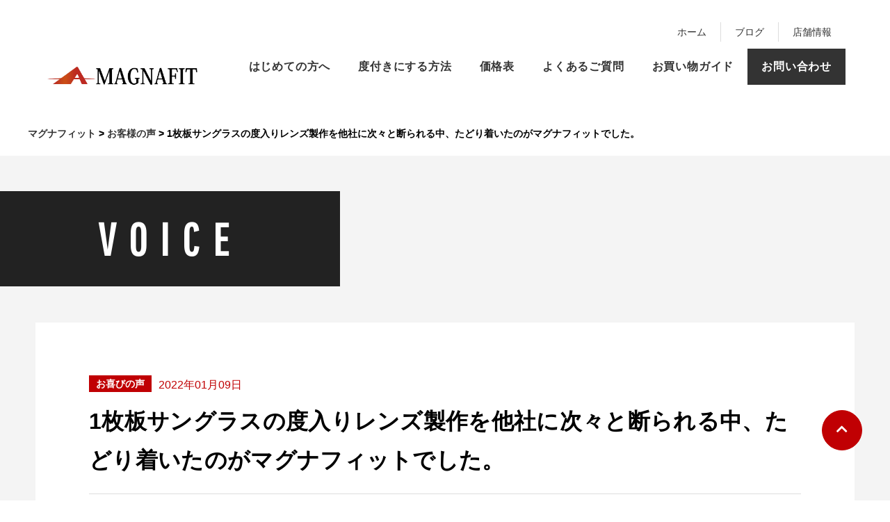

--- FILE ---
content_type: text/html; charset=UTF-8
request_url: https://magna-fit.com/voice/1%E6%9E%9A%E6%9D%BF%E3%82%B5%E3%83%B3%E3%82%B0%E3%83%A9%E3%82%B9%E3%81%AE%E5%BA%A6%E5%85%A5%E3%82%8A%E3%83%AC%E3%83%B3%E3%82%BA%E8%A3%BD%E4%BD%9C%E3%82%92%E4%BB%96%E7%A4%BE%E3%81%AB%E6%AC%A1%E3%80%85/
body_size: 8825
content:

<!DOCTYPE html>
<html dir="ltr" lang="ja" prefix="og: https://ogp.me/ns#" class="no-js"><head>
	<meta name="robots" content="all">
	<meta name="Author" content="株式会社ANOGLASS">
	<link rel="canonical" href="https://magna-fit.com" />

	<meta charset="UTF-8">
	<meta name="viewport" content="width=device-width">
	<link rel="profile" href="http://gmpg.org/xfn/11">
	<link rel="pingback" href="https://magna-fit.com/xmlrpc.php">
	<!--[if lt IE 9]>
	<script src="https://magna-fit.com/wp-content/themes/magnafit/js/html5.js"></script>
	<![endif]-->

<!--favicon-->
<link rel="shortcut icon" href="/favicon.ico">
<link rel="apple-touch-icon" href="https://magna-fit.com/wp-content/uploads/2023/07/favicon180.png">
<link rel="icon" type="image/png" href="/android-chrome-256x256.png">
<link rel="shortcut icon" type="image/vnd.microsoft.icon" href="/favicon.ico">
<link rel="icon" type="image/vnd.microsoft.icon" href="/favicon.ico">
<link rel="apple-touch-icon" sizes="57x57" href="https://magna-fit.com/wp-content/themes/magnafit/images/favicons/apple-touch-icon-57x57.png">
<link rel="apple-touch-icon" sizes="60x60" href="https://magna-fit.com/wp-content/themes/magnafit/images/favicons/apple-touch-icon-60x60.png">
<link rel="apple-touch-icon" sizes="72x72" href="https://magna-fit.com/wp-content/themes/magnafit/images/favicons/apple-touch-icon-72x72.png">
<link rel="apple-touch-icon" sizes="76x76" href="https://magna-fit.com/wp-content/themes/magnafit/images/favicons/apple-touch-icon-76x76.png">
<link rel="apple-touch-icon" sizes="114x114" href="https://magna-fit.com/wp-content/themes/magnafit/images/favicons/apple-touch-icon-114x114.png">
<link rel="apple-touch-icon" sizes="120x120" href="https://magna-fit.com/wp-content/themes/magnafit/images/favicons/apple-touch-icon-120x120.png">
<link rel="apple-touch-icon" sizes="144x144" href="https://magna-fit.com/wp-content/themes/magnafit/images/favicons/apple-touch-icon-144x144.png">
<link rel="apple-touch-icon" sizes="152x152" href="https://magna-fit.com/wp-content/themes/magnafit/images/favicons/apple-touch-icon-152x152.png">
<link rel="apple-touch-icon" sizes="180x180" href="https://magna-fit.com/wp-content/themes/magnafit/images/favicons/apple-touch-icon-180x180.png">
<link rel="icon" type="image/png" sizes="36x36" href="https://magna-fit.com/wp-content/themes/magnafit/images/favicons/android-chrome-36x36.png">
<link rel="icon" type="image/png" sizes="48x48" href="https://magna-fit.com/wp-content/themes/magnafit/images/favicons/android-chrome-48x48.png">
<link rel="icon" type="image/png" sizes="72x72" href="https://magna-fit.com/wp-content/themes/magnafit/images/favicons/android-chrome-72x72.png">
<link rel="icon" type="image/png" sizes="96x96" href="https://magna-fit.com/wp-content/themes/magnafit/images/favicons/android-chrome-96x96.png">
<link rel="icon" type="image/png" sizes="128x128" href="https://magna-fit.com/wp-content/themes/magnafit/images/favicons/android-chrome-128x128.png">
<link rel="icon" type="image/png" sizes="144x144" href="https://magna-fit.com/wp-content/themes/magnafit/images/favicons/android-chrome-144x144.png">
<link rel="icon" type="image/png" sizes="152x152" href="https://magna-fit.com/wp-content/themes/magnafit/images/favicons/android-chrome-152x152.png">
<link rel="icon" type="image/png" sizes="192x192" href="https://magna-fit.com/wp-content/themes/magnafit/images/favicons/android-chrome-192x192.png">
<link rel="icon" type="image/png" sizes="256x256" href="https://magna-fit.com/wp-content/themes/magnafit/images/favicons/android-chrome-256x256.png">
<link rel="icon" type="image/png" sizes="384x384" href="https://magna-fit.com/wp-content/themes/magnafit/images/favicons/android-chrome-384x384.png">
<link rel="icon" type="image/png" sizes="512x512" href="https://magna-fit.com/wp-content/themes/magnafit/images/favicons/android-chrome-512x512.png">
<link rel="icon" type="image/png" sizes="36x36" href="https://magna-fit.com/wp-content/themes/magnafit/images/favicons/icon-36x36.png">
<link rel="icon" type="image/png" sizes="48x48" href="https://magna-fit.com/wp-content/themes/magnafit/images/favicons/icon-48x48.png">
<link rel="icon" type="image/png" sizes="72x72" href="https://magna-fit.com/wp-content/themes/magnafit/images/favicons/icon-72x72.png">
<link rel="icon" type="image/png" sizes="96x96" href="https://magna-fit.com/wp-content/themes/magnafit/images/favicons/icon-96x96.png">
<link rel="icon" type="image/png" sizes="128x128" href="https://magna-fit.com/wp-content/themes/magnafit/images/favicons/icon-128x128.png">
<link rel="icon" type="image/png" sizes="144x144" href="https://magna-fit.com/wp-content/themes/magnafit/images/favicons/icon-144x144.png">
<link rel="icon" type="image/png" sizes="152x152" href="https://magna-fit.com/wp-content/themes/magnafit/images/favicons/icon-152x152.png">
<link rel="icon" type="image/png" sizes="160x160" href="https://magna-fit.com/wp-content/themes/magnafit/images/favicons/icon-160x160.png">
<link rel="icon" type="image/png" sizes="192x192" href="https://magna-fit.com/wp-content/themes/magnafit/images/favicons/icon-192x192.png">
<link rel="icon" type="image/png" sizes="196x196" href="https://magna-fit.com/wp-content/themes/magnafit/images/favicons/icon-196x196.png">
<link rel="icon" type="image/png" sizes="256x256" href="https://magna-fit.com/wp-content/themes/magnafit/images/favicons/icon-256x256.png">
<link rel="icon" type="image/png" sizes="384x384" href="https://magna-fit.com/wp-content/themes/magnafit/images/favicons/icon-384x384.png">
<link rel="icon" type="image/png" sizes="512x512" href="https://magna-fit.com/wp-content/themes/magnafit/images/favicons/icon-512x512.png">
<link rel="icon" type="image/png" sizes="16x16" href="https://magna-fit.com/wp-content/themes/magnafit/images/favicons/icon-16x16.png">
<link rel="icon" type="image/png" sizes="24x24" href="https://magna-fit.com/wp-content/themes/magnafit/images/favicons/icon-24x24.png">
<link rel="icon" type="image/png" sizes="32x32" href="https://magna-fit.com/wp-content/themes/magnafit/images/favicons/icon-32x32.png">
<link rel="manifest" href="https://magna-fit.com/wp-content/themes/magnafit/images/favicons/manifest.json">
<!--<link rel="apple-touch-icon-precomposed apple-touch-icon" href="/apple-touch-icon.png" />-->	
	
	<!--ディスクリプション-->
		
			<meta name="description" content="大変満足のいく出来上がりに感動致しました。　予想以上の仕上がりでダントツお気に入りの1本となりました。視界の歪みや違和感も全く無くおっしゃっていた通りDITAの良さを削ぐことの無い素晴らしい出来上がりです。サングラスを丁寧に扱ってくださったようで、傷もなく最高のクオリティです。何より素晴らしいのは、1枚板サングラスの度入りレンズ製作を他社に次々と断られる中、たどり着いたのがマグナフィットでした。事務的な対応ではなく親身になって対応してくださったのが1番印象深いです。費用も丁寧な対応と提案と仕上がりを見れば納得の価格です。正に世界に唯一無二の一生物です。終始丁寧な対応をしてくださり、ありがとうございました。最近では希な気持ちの良い買い物でした。接客が素晴らしいのが物の価値を上げる一つの理由であると考えています。当方視力が悪い割にサングラスが好きなので、またお世話になりたいと思っております。この度は誠にありがとうございました。">
		
	<!--gfont-->
	<link href="https://fonts.googleapis.com/css?family=Pathway+Gothic+One" rel="stylesheet">

	<!--css-->
	<link rel="stylesheet" href="https://use.fontawesome.com/releases/v5.3.1/css/all.css" integrity="sha384-mzrmE5qonljUremFsqc01SB46JvROS7bZs3IO2EmfFsd15uHvIt+Y8vEf7N7fWAU" crossorigin="anonymous">
	<link type="text/css" rel="stylesheet" href="https://cdnjs.cloudflare.com/ajax/libs/animate.css/3.7.0/animate.min.css">
	<link rel="stylesheet" href="https://cdnjs.cloudflare.com/ajax/libs/Swiper/3.4.1/css/swiper.min.css">
	<link rel="stylesheet" href="https://cdnjs.cloudflare.com/ajax/libs/slick-carousel/1.9.0/slick-theme.min.css" type="text/css">
    <link rel="stylesheet" href="https://cdnjs.cloudflare.com/ajax/libs/slick-carousel/1.9.0/slick.min.css" type="text/css">
	<link type="text/css" rel="stylesheet" href="https://magna-fit.com/wp-content/themes/magnafit/css/reset.css">
	<link type="text/css" rel="stylesheet" href="https://magna-fit.com/wp-content/themes/magnafit/css/common.css">
	<link type="text/css" rel="stylesheet" href="https://magna-fit.com/wp-content/themes/magnafit/css/layout.css">
	<link type="text/css" rel="stylesheet" href="https://magna-fit.com/wp-content/themes/magnafit/css/font.css">
	<link type="text/css" rel="stylesheet" href="https://magna-fit.com/wp-content/themes/magnafit/css/post.css">
		<link type="text/css" rel="stylesheet" href="https://magna-fit.com/wp-content/themes/magnafit/css/temp.css">

	<!--JS-->
	<script src="https://ajax.googleapis.com/ajax/libs/jquery/1.11.1/jquery.min.js"></script>
<script src="https://cdnjs.cloudflare.com/ajax/libs/wow/1.1.2/wow.min.js"></script>
<script src="https://cdn.jsdelivr.net/simplyscroll/2/jquery.simplyscroll.min.js"></script>
<script src="https://cdnjs.cloudflare.com/ajax/libs/Swiper/3.4.1/js/swiper.min.js"></script>

<script>
	

	
	$(document).ready(function () {
		/*===================================================================================

		   ナビゲーション固定

		===================================================================================*/
		var nav = $('#siteHeader'),
			offset = nav.offset();

		$(window).scroll(function () {
			if ($(window).scrollTop() > 60) {
				nav.addClass('fixed');
			} else {
				nav.removeClass('fixed');
			}
		});

		/*===================================================================================

	   該当ページ

	===================================================================================*/
    $('#gnav ul li a').each(function(){
        var $href = $(this).attr('href');
        if(location.href.match($href)) {
        $(this).addClass('active');
        } else {
        $(this).removeClass('active');
        }
    });

		/*===================================================================================

		   スクロールトップ

		===================================================================================*/
		var pagetop = $('.pagetop');
		$(window).scroll(function () {
			if ($(this).scrollTop() > 100) {
				pagetop.fadeIn();
			} else {
				pagetop.fadeOut();
			}
		});
		pagetop.click(function () {
			$('body, html').animate({scrollTop: 0}, 500);
			return false;
		});

	});


	$(window).on('load', function () {
			});
/*==================================================================================
		 
		 スマホ用メニュー

===================================================================================*/
jQuery(document).ready(function($) {
    $('.menu-trigger').click(function() {
        $(this).toggleClass("is-active");
        $(this).closest('.sp_class_menu').toggleClass('open')
        $('#gnav').slideToggle();
    })
});

$(function(){
  var state = false;
  var scrollpos;
 
  $('.menu-trigger').on('click', function(){
    if(state == false) {
      scrollpos = $(window).scrollTop();
      $('body').addClass('is_fixed').css({'top': -scrollpos});
      $('#gnav').addClass('open');
      state = true;
    } else {
      $('body').removeClass('is_fixed').css({'top': 0});
      window.scrollTo( 0 , scrollpos );
      $('#gnav').removeClass('open');
      state = false;
    }
  });
 
});
	/*===================================================================================

	   wowアニメーションいろいろ

	===================================================================================*/
	wow = new WOW(
		{
			boxClass: 'wow', // default
			animateClass: 'animated', // default
			offset: 0
		}
	);
	wow.init();
</script>
	
<title>1枚板サングラスの度入りレンズ製作を他社に次々と断られる中、たどり着いたのがマグナフィットでした。 - マグナフィット</title>

		<!-- All in One SEO 4.5.4 - aioseo.com -->
		<meta name="description" content="大変満足のいく出来上がりに感動致しました。 予想以上の仕上がりでダントツお気に入りの1本となりました。 視" />
		<meta name="robots" content="max-image-preview:large" />
		<link rel="canonical" href="https://magna-fit.com/voice/1%e6%9e%9a%e6%9d%bf%e3%82%b5%e3%83%b3%e3%82%b0%e3%83%a9%e3%82%b9%e3%81%ae%e5%ba%a6%e5%85%a5%e3%82%8a%e3%83%ac%e3%83%b3%e3%82%ba%e8%a3%bd%e4%bd%9c%e3%82%92%e4%bb%96%e7%a4%be%e3%81%ab%e6%ac%a1%e3%80%85/" />
		<meta name="generator" content="All in One SEO (AIOSEO) 4.5.4" />
		<meta property="og:locale" content="ja_JP" />
		<meta property="og:site_name" content="マグナフィット - 付けるだけでかんたん度付きサングラス。オーダーメイドインナーレンズで視野が広がる。" />
		<meta property="og:type" content="article" />
		<meta property="og:title" content="1枚板サングラスの度入りレンズ製作を他社に次々と断られる中、たどり着いたのがマグナフィットでした。 - マグナフィット" />
		<meta property="og:description" content="大変満足のいく出来上がりに感動致しました。 予想以上の仕上がりでダントツお気に入りの1本となりました。 視" />
		<meta property="og:url" content="https://magna-fit.com/voice/1%e6%9e%9a%e6%9d%bf%e3%82%b5%e3%83%b3%e3%82%b0%e3%83%a9%e3%82%b9%e3%81%ae%e5%ba%a6%e5%85%a5%e3%82%8a%e3%83%ac%e3%83%b3%e3%82%ba%e8%a3%bd%e4%bd%9c%e3%82%92%e4%bb%96%e7%a4%be%e3%81%ab%e6%ac%a1%e3%80%85/" />
		<meta property="article:published_time" content="2022-01-09T09:26:23+00:00" />
		<meta property="article:modified_time" content="2022-01-21T07:57:55+00:00" />
		<meta name="twitter:card" content="summary" />
		<meta name="twitter:title" content="1枚板サングラスの度入りレンズ製作を他社に次々と断られる中、たどり着いたのがマグナフィットでした。 - マグナフィット" />
		<meta name="twitter:description" content="大変満足のいく出来上がりに感動致しました。 予想以上の仕上がりでダントツお気に入りの1本となりました。 視" />
		<script type="application/ld+json" class="aioseo-schema">
			{"@context":"https:\/\/schema.org","@graph":[{"@type":"BreadcrumbList","@id":"https:\/\/magna-fit.com\/voice\/1%e6%9e%9a%e6%9d%bf%e3%82%b5%e3%83%b3%e3%82%b0%e3%83%a9%e3%82%b9%e3%81%ae%e5%ba%a6%e5%85%a5%e3%82%8a%e3%83%ac%e3%83%b3%e3%82%ba%e8%a3%bd%e4%bd%9c%e3%82%92%e4%bb%96%e7%a4%be%e3%81%ab%e6%ac%a1%e3%80%85\/#breadcrumblist","itemListElement":[{"@type":"ListItem","@id":"https:\/\/magna-fit.com\/#listItem","position":1,"name":"\u5bb6","item":"https:\/\/magna-fit.com\/","nextItem":"https:\/\/magna-fit.com\/voice\/1%e6%9e%9a%e6%9d%bf%e3%82%b5%e3%83%b3%e3%82%b0%e3%83%a9%e3%82%b9%e3%81%ae%e5%ba%a6%e5%85%a5%e3%82%8a%e3%83%ac%e3%83%b3%e3%82%ba%e8%a3%bd%e4%bd%9c%e3%82%92%e4%bb%96%e7%a4%be%e3%81%ab%e6%ac%a1%e3%80%85\/#listItem"},{"@type":"ListItem","@id":"https:\/\/magna-fit.com\/voice\/1%e6%9e%9a%e6%9d%bf%e3%82%b5%e3%83%b3%e3%82%b0%e3%83%a9%e3%82%b9%e3%81%ae%e5%ba%a6%e5%85%a5%e3%82%8a%e3%83%ac%e3%83%b3%e3%82%ba%e8%a3%bd%e4%bd%9c%e3%82%92%e4%bb%96%e7%a4%be%e3%81%ab%e6%ac%a1%e3%80%85\/#listItem","position":2,"name":"1\u679a\u677f\u30b5\u30f3\u30b0\u30e9\u30b9\u306e\u5ea6\u5165\u308a\u30ec\u30f3\u30ba\u88fd\u4f5c\u3092\u4ed6\u793e\u306b\u6b21\u3005\u3068\u65ad\u3089\u308c\u308b\u4e2d\u3001\u305f\u3069\u308a\u7740\u3044\u305f\u306e\u304c\u30de\u30b0\u30ca\u30d5\u30a3\u30c3\u30c8\u3067\u3057\u305f\u3002","previousItem":"https:\/\/magna-fit.com\/#listItem"}]},{"@type":"Organization","@id":"https:\/\/magna-fit.com\/#organization","name":"\u30de\u30b0\u30ca\u30d5\u30a3\u30c3\u30c8","url":"https:\/\/magna-fit.com\/"},{"@type":"WebPage","@id":"https:\/\/magna-fit.com\/voice\/1%e6%9e%9a%e6%9d%bf%e3%82%b5%e3%83%b3%e3%82%b0%e3%83%a9%e3%82%b9%e3%81%ae%e5%ba%a6%e5%85%a5%e3%82%8a%e3%83%ac%e3%83%b3%e3%82%ba%e8%a3%bd%e4%bd%9c%e3%82%92%e4%bb%96%e7%a4%be%e3%81%ab%e6%ac%a1%e3%80%85\/#webpage","url":"https:\/\/magna-fit.com\/voice\/1%e6%9e%9a%e6%9d%bf%e3%82%b5%e3%83%b3%e3%82%b0%e3%83%a9%e3%82%b9%e3%81%ae%e5%ba%a6%e5%85%a5%e3%82%8a%e3%83%ac%e3%83%b3%e3%82%ba%e8%a3%bd%e4%bd%9c%e3%82%92%e4%bb%96%e7%a4%be%e3%81%ab%e6%ac%a1%e3%80%85\/","name":"1\u679a\u677f\u30b5\u30f3\u30b0\u30e9\u30b9\u306e\u5ea6\u5165\u308a\u30ec\u30f3\u30ba\u88fd\u4f5c\u3092\u4ed6\u793e\u306b\u6b21\u3005\u3068\u65ad\u3089\u308c\u308b\u4e2d\u3001\u305f\u3069\u308a\u7740\u3044\u305f\u306e\u304c\u30de\u30b0\u30ca\u30d5\u30a3\u30c3\u30c8\u3067\u3057\u305f\u3002 - \u30de\u30b0\u30ca\u30d5\u30a3\u30c3\u30c8","description":"\u5927\u5909\u6e80\u8db3\u306e\u3044\u304f\u51fa\u6765\u4e0a\u304c\u308a\u306b\u611f\u52d5\u81f4\u3057\u307e\u3057\u305f\u3002 \u4e88\u60f3\u4ee5\u4e0a\u306e\u4ed5\u4e0a\u304c\u308a\u3067\u30c0\u30f3\u30c8\u30c4\u304a\u6c17\u306b\u5165\u308a\u306e1\u672c\u3068\u306a\u308a\u307e\u3057\u305f\u3002 \u8996","inLanguage":"ja","isPartOf":{"@id":"https:\/\/magna-fit.com\/#website"},"breadcrumb":{"@id":"https:\/\/magna-fit.com\/voice\/1%e6%9e%9a%e6%9d%bf%e3%82%b5%e3%83%b3%e3%82%b0%e3%83%a9%e3%82%b9%e3%81%ae%e5%ba%a6%e5%85%a5%e3%82%8a%e3%83%ac%e3%83%b3%e3%82%ba%e8%a3%bd%e4%bd%9c%e3%82%92%e4%bb%96%e7%a4%be%e3%81%ab%e6%ac%a1%e3%80%85\/#breadcrumblist"},"image":{"@type":"ImageObject","url":"https:\/\/magna-fit.com\/wp-content\/uploads\/2022\/01\/IMG-8348.jpg","@id":"https:\/\/magna-fit.com\/voice\/1%e6%9e%9a%e6%9d%bf%e3%82%b5%e3%83%b3%e3%82%b0%e3%83%a9%e3%82%b9%e3%81%ae%e5%ba%a6%e5%85%a5%e3%82%8a%e3%83%ac%e3%83%b3%e3%82%ba%e8%a3%bd%e4%bd%9c%e3%82%92%e4%bb%96%e7%a4%be%e3%81%ab%e6%ac%a1%e3%80%85\/#mainImage","width":3024,"height":3018},"primaryImageOfPage":{"@id":"https:\/\/magna-fit.com\/voice\/1%e6%9e%9a%e6%9d%bf%e3%82%b5%e3%83%b3%e3%82%b0%e3%83%a9%e3%82%b9%e3%81%ae%e5%ba%a6%e5%85%a5%e3%82%8a%e3%83%ac%e3%83%b3%e3%82%ba%e8%a3%bd%e4%bd%9c%e3%82%92%e4%bb%96%e7%a4%be%e3%81%ab%e6%ac%a1%e3%80%85\/#mainImage"},"datePublished":"2022-01-09T18:26:23+00:00","dateModified":"2022-01-21T16:57:55+00:00"},{"@type":"WebSite","@id":"https:\/\/magna-fit.com\/#website","url":"https:\/\/magna-fit.com\/","name":"\u30de\u30b0\u30ca\u30d5\u30a3\u30c3\u30c8","description":"\u4ed8\u3051\u308b\u3060\u3051\u3067\u304b\u3093\u305f\u3093\u5ea6\u4ed8\u304d\u30b5\u30f3\u30b0\u30e9\u30b9\u3002\u30aa\u30fc\u30c0\u30fc\u30e1\u30a4\u30c9\u30a4\u30f3\u30ca\u30fc\u30ec\u30f3\u30ba\u3067\u8996\u91ce\u304c\u5e83\u304c\u308b\u3002","inLanguage":"ja","publisher":{"@id":"https:\/\/magna-fit.com\/#organization"}}]}
		</script>
		<!-- All in One SEO -->

<link rel='dns-prefetch' href='//s.w.org' />
		<script type="text/javascript">
			window._wpemojiSettings = {"baseUrl":"https:\/\/s.w.org\/images\/core\/emoji\/11\/72x72\/","ext":".png","svgUrl":"https:\/\/s.w.org\/images\/core\/emoji\/11\/svg\/","svgExt":".svg","source":{"concatemoji":"https:\/\/magna-fit.com\/wp-includes\/js\/wp-emoji-release.min.js?ver=4.9.8"}};
			!function(a,b,c){function d(a,b){var c=String.fromCharCode;l.clearRect(0,0,k.width,k.height),l.fillText(c.apply(this,a),0,0);var d=k.toDataURL();l.clearRect(0,0,k.width,k.height),l.fillText(c.apply(this,b),0,0);var e=k.toDataURL();return d===e}function e(a){var b;if(!l||!l.fillText)return!1;switch(l.textBaseline="top",l.font="600 32px Arial",a){case"flag":return!(b=d([55356,56826,55356,56819],[55356,56826,8203,55356,56819]))&&(b=d([55356,57332,56128,56423,56128,56418,56128,56421,56128,56430,56128,56423,56128,56447],[55356,57332,8203,56128,56423,8203,56128,56418,8203,56128,56421,8203,56128,56430,8203,56128,56423,8203,56128,56447]),!b);case"emoji":return b=d([55358,56760,9792,65039],[55358,56760,8203,9792,65039]),!b}return!1}function f(a){var c=b.createElement("script");c.src=a,c.defer=c.type="text/javascript",b.getElementsByTagName("head")[0].appendChild(c)}var g,h,i,j,k=b.createElement("canvas"),l=k.getContext&&k.getContext("2d");for(j=Array("flag","emoji"),c.supports={everything:!0,everythingExceptFlag:!0},i=0;i<j.length;i++)c.supports[j[i]]=e(j[i]),c.supports.everything=c.supports.everything&&c.supports[j[i]],"flag"!==j[i]&&(c.supports.everythingExceptFlag=c.supports.everythingExceptFlag&&c.supports[j[i]]);c.supports.everythingExceptFlag=c.supports.everythingExceptFlag&&!c.supports.flag,c.DOMReady=!1,c.readyCallback=function(){c.DOMReady=!0},c.supports.everything||(h=function(){c.readyCallback()},b.addEventListener?(b.addEventListener("DOMContentLoaded",h,!1),a.addEventListener("load",h,!1)):(a.attachEvent("onload",h),b.attachEvent("onreadystatechange",function(){"complete"===b.readyState&&c.readyCallback()})),g=c.source||{},g.concatemoji?f(g.concatemoji):g.wpemoji&&g.twemoji&&(f(g.twemoji),f(g.wpemoji)))}(window,document,window._wpemojiSettings);
		</script>
		<style type="text/css">
img.wp-smiley,
img.emoji {
	display: inline !important;
	border: none !important;
	box-shadow: none !important;
	height: 1em !important;
	width: 1em !important;
	margin: 0 .07em !important;
	vertical-align: -0.1em !important;
	background: none !important;
	padding: 0 !important;
}
</style>
	<style type="text/css">
	.wp-pagenavi{float:left !important; }
	</style>
  <link rel='stylesheet' id='jquery-smooth-scroll-css'  href='https://magna-fit.com/wp-content/plugins/jquery-smooth-scroll/css/style.css?ver=4.9.8' type='text/css' media='all' />
<link rel='stylesheet' id='tablepress-responsive-tables-css'  href='https://magna-fit.com/wp-content/plugins/tablepress-responsive-tables/css/responsive.dataTables.min.css?ver=1.5' type='text/css' media='all' />
<link rel='stylesheet' id='wp-pagenavi-style-css'  href='https://magna-fit.com/wp-content/plugins/wp-pagenavi-style/css/css3_black.css?ver=1.0' type='text/css' media='all' />
<!--[if !IE]><!-->
<!--<![endif]-->
<script type='text/javascript' src='https://magna-fit.com/wp-includes/js/jquery/jquery.js?ver=1.12.4'></script>
<script type='text/javascript' src='https://magna-fit.com/wp-includes/js/jquery/jquery-migrate.min.js?ver=1.4.1'></script>
<link rel='https://api.w.org/' href='https://magna-fit.com/wp-json/' />
<link rel="EditURI" type="application/rsd+xml" title="RSD" href="https://magna-fit.com/xmlrpc.php?rsd" />
<link rel="wlwmanifest" type="application/wlwmanifest+xml" href="https://magna-fit.com/wp-includes/wlwmanifest.xml" /> 
<link rel='prev' title='装着の感想ですが バッチリです。益々腕以外の言い訳出来なくなります(笑)' href='https://magna-fit.com/voice/%e8%a3%85%e7%9d%80%e3%81%ae%e6%84%9f%e6%83%b3%e3%81%a7%e3%81%99%e3%81%8c-%e3%83%90%e3%83%83%e3%83%81%e3%83%aa%e3%81%a7%e3%81%99%e3%80%82%e7%9b%8a%e3%80%85%e8%85%95%e4%bb%a5%e5%a4%96%e3%81%ae%e8%a8%80/' />
<link rel='next' title='サングラスをかけて出かけるのが楽しくなります。' href='https://magna-fit.com/voice/%e3%82%b5%e3%83%b3%e3%82%b0%e3%83%a9%e3%82%b9%e3%82%92%e3%81%8b%e3%81%91%e3%81%a6%e5%87%ba%e3%81%8b%e3%81%91%e3%82%8b%e3%81%ae%e3%81%8c%e6%a5%bd%e3%81%97%e3%81%8f%e3%81%aa%e3%82%8a%e3%81%be%e3%81%99/' />
<meta name="generator" content="WordPress 4.9.8" />
<link rel='shortlink' href='https://magna-fit.com/?p=12107' />
<link rel="alternate" type="application/json+oembed" href="https://magna-fit.com/wp-json/oembed/1.0/embed?url=https%3A%2F%2Fmagna-fit.com%2Fvoice%2F1%25e6%259e%259a%25e6%259d%25bf%25e3%2582%25b5%25e3%2583%25b3%25e3%2582%25b0%25e3%2583%25a9%25e3%2582%25b9%25e3%2581%25ae%25e5%25ba%25a6%25e5%2585%25a5%25e3%2582%258a%25e3%2583%25ac%25e3%2583%25b3%25e3%2582%25ba%25e8%25a3%25bd%25e4%25bd%259c%25e3%2582%2592%25e4%25bb%2596%25e7%25a4%25be%25e3%2581%25ab%25e6%25ac%25a1%25e3%2580%2585%2F" />
<link rel="alternate" type="text/xml+oembed" href="https://magna-fit.com/wp-json/oembed/1.0/embed?url=https%3A%2F%2Fmagna-fit.com%2Fvoice%2F1%25e6%259e%259a%25e6%259d%25bf%25e3%2582%25b5%25e3%2583%25b3%25e3%2582%25b0%25e3%2583%25a9%25e3%2582%25b9%25e3%2581%25ae%25e5%25ba%25a6%25e5%2585%25a5%25e3%2582%258a%25e3%2583%25ac%25e3%2583%25b3%25e3%2582%25ba%25e8%25a3%25bd%25e4%25bd%259c%25e3%2582%2592%25e4%25bb%2596%25e7%25a4%25be%25e3%2581%25ab%25e6%25ac%25a1%25e3%2580%2585%2F&#038;format=xml" />
<meta name="generator" content="Site Kit by Google 1.77.0" />	<style type="text/css">
	 .wp-pagenavi
	{
		font-size:12px !important;
	}
	</style>
	<link rel="icon" href="https://magna-fit.com/wp-content/uploads/2023/07/cropped-android-chrome-512x512-2-32x32.png" sizes="32x32" />
<link rel="icon" href="https://magna-fit.com/wp-content/uploads/2023/07/cropped-android-chrome-512x512-2-192x192.png" sizes="192x192" />
<link rel="apple-touch-icon-precomposed" href="https://magna-fit.com/wp-content/uploads/2023/07/cropped-android-chrome-512x512-2-180x180.png" />
<meta name="msapplication-TileImage" content="https://magna-fit.com/wp-content/uploads/2023/07/cropped-android-chrome-512x512-2-270x270.png" />

<!-- Global site tag (gtag.js) - Google Analytics -->
<script async src="https://www.googletagmanager.com/gtag/js?id=UA-76258105-22"></script>
<script>
  window.dataLayer = window.dataLayer || [];
  function gtag(){dataLayer.push(arguments);}
  gtag('js', new Date());

  gtag('config', 'UA-76258105-22');
</script>
</head>

<body class="voice-template-default single single-voice postid-12107 elementor-default">


<header id="siteHeader">
<div class="inner">
	<div class="subnav pcdisplay">
      <ul class="flexbox">
        <li><a href="https://magna-fit.com">ホーム</a></li>
        <li><a href="https://magna-fit.com/blog">ブログ</a></li>
        <li><a href="https://magna-fit.com/shop">店舗情報</a></li>
      </ul>
    </div>
  <div id="logo" class="pcdisplay">
    <h1><a href="https://magna-fit.com"><img src="https://magna-fit.com/wp-content/uploads/2022/05/eb0165b6573b4fb7e157fbceb7092f56.png" alt="magnefit"></a></h1>
  </div>
<!--スマホ用メニュー-->	
<div id="sp_header" class="spdisplay">
<div class="flexbox fw">
<h1><a href="https://magna-fit.com"><img src="https://magna-fit.com/wp-content/uploads/2022/05/eb0165b6573b4fb7e157fbceb7092f56.png" alt="magnefit"></a></h1>

<div id="sp-menu" class="gn-sp-menu">
<div class="menu-trigger basic">
<span></span>
<span></span>
<span></span>
</div>
</div>
</div>
</div>
<!--スマホ用メニュー-->
  <nav id="gnav">
    <ul class="flexbox">
      <li class="spdisplay"><a href="https://magna-fit.com">ホーム</a></li>
      <li><a href="https://magna-fit.com/guide">はじめての方へ</a></li>
      <li><a href="https://magna-fit.com/method">度付きにする方法</a></li>
	  <li><a href="https://magna-fit.com/price">価格表</a></li>
      <li><a href="https://magna-fit.com/faq">よくあるご質問</a></li>
      <li class="spdisplay"><a href="https://magna-fit.com/blog">ブログ</a></li>
      <li class="spdisplay"><a href="https://magna-fit.com/voice">お客様の声</a></li>
      <li><a href="https://magna-fit.com/shoppingguide">お買い物ガイド</a></li>
      <li class="spdisplay"><a href="https://magna-fit.com/shop">店舗情報</a></li>
      <li class="spdisplay"><a href="https://magna-fit.com/privacy">プライバシーポリシー</a></li>
      <li class="spdisplay"><a href="https://magna-fit.com/law">特定商取引法</a></li>
      <li class="spdisplay"><a href="https://magna-fit.com/pickup">ピックアップ</a></li>
	  <li class="contact_btn"><a href="https://magna-fit.com/contact">お問い合わせ</a></li>
    </ul>
  </nav>
</div>
</header>
<!--header-->



<!-- 各ページタイトル -->


<div class="breadcrumbs pankuzu">
    <div class="inner02">
    <!-- Breadcrumb NavXT 7.0.2 -->
<span property="itemListElement" typeof="ListItem"><a property="item" typeof="WebPage" title="Go to マグナフィット." href="https://magna-fit.com" class="home"><span property="name">マグナフィット</span></a><meta property="position" content="1"></span> &gt; <span property="itemListElement" typeof="ListItem"><a property="item" typeof="WebPage" title="Go to お客様の声." href="https://magna-fit.com/voice/" class="archive post-voice-archive"><span property="name">お客様の声</span></a><meta property="position" content="2"></span> &gt; <span class="post post-voice current-item">1枚板サングラスの度入りレンズ製作を他社に次々と断られる中、たどり着いたのがマグナフィットでした。</span>	</div>
</div>
<!-- パン屑リスト -->

<div class="wrap"><div id="primary" class="content-area">
	<h2 class="path">VOICE</h2>
	<main id="main" class="site-main" role="main">
		<div class="inner02">
						
						<div class="entry">
				<div class="flexbox">
					<span class="cat_voice">
						お喜びの声					</span>
					<time>
						2022年01月09日					</time>
				</div>
				<h3>
					1枚板サングラスの度入りレンズ製作を他社に次々と断られる中、たどり着いたのがマグナフィットでした。				</h3>
			</div>

						<div class="thum_img"><img src="https://magna-fit.com/wp-content/uploads/2022/01/IMG-8348.jpg)" alt="1枚板サングラスの度入りレンズ製作を他社に次々と断られる中、たどり着いたのがマグナフィットでした。"></div>
						<div class="entry_contnt">
				<pre class="moz-quote-pre">大変満足のいく出来上がりに感動致しました。
　
予想以上の仕上がりでダントツお気に入りの1本となりました。
視界の歪みや違和感も全く無くおっしゃっていた通りDITAの良さを削ぐことの無い素晴らしい出来上がりです。
サングラスを丁寧に扱ってくださったようで、傷もなく最高のクオリティです。
何より素晴らしいのは、1枚板サングラスの度入りレンズ製作を他社に次々と断られる中、たどり着いたのがマグナフィットでした。
事務的な対応ではなく親身になって対応してくださったのが1番印象深いです。
費用も丁寧な対応と提案と仕上がりを見れば納得の価格です。正に世界に唯一無二の一生物です。
終始丁寧な対応をしてくださり、ありがとうございました。
最近では希な気持ちの良い買い物でした。
接客が素晴らしいのが物の価値を上げる一つの理由であると考えています。
当方視力が悪い割にサングラスが好きなので、またお世話になりたいと思っております。
この度は誠にありがとうございました。


</pre>
			</div>
									<div class="navPage largeInner">
				<div id="prev">
										<p class="path">
					<a href="https://magna-fit.com/voice/%e8%a3%85%e7%9d%80%e3%81%ae%e6%84%9f%e6%83%b3%e3%81%a7%e3%81%99%e3%81%8c-%e3%83%90%e3%83%83%e3%83%81%e3%83%aa%e3%81%a7%e3%81%99%e3%80%82%e7%9b%8a%e3%80%85%e8%85%95%e4%bb%a5%e5%a4%96%e3%81%ae%e8%a8%80/" class="animsition-link" data-animsition-out-class="overlay-slide-out-right">
						PREV
					</a></p>
									</div>
				<div id="goArchive">
					<p class="path">
					<a href="https://magna-fit.com/voice" class="animsition-link" data-animsition-out-class="overlay-slide-out-bottom">
						INDEX
					</a>
						</p>
				</div>
				<div id="next">
										<p class="path">
					<a href="https://magna-fit.com/voice/%e3%82%b5%e3%83%b3%e3%82%b0%e3%83%a9%e3%82%b9%e3%82%92%e3%81%8b%e3%81%91%e3%81%a6%e5%87%ba%e3%81%8b%e3%81%91%e3%82%8b%e3%81%ae%e3%81%8c%e6%a5%bd%e3%81%97%e3%81%8f%e3%81%aa%e3%82%8a%e3%81%be%e3%81%99/" class="animsition-link">
						NEXT
					</a>
					</p>
									</div>

			</div>
		</div>
	</main>
	<!-- .site-main -->
</div> <!-- .content-area -->

</div>
<!--.wrap-->
	<footer>
		<div class="inner02">
		<div class="flexbox">
		<div id="f_logo">
		<img src="https://magna-fit.com/wp-content/uploads/2022/05/ANOGLASSfooter.png" alt="マグナフィット">
			
			<div id="f_address">
			<p>〒522-0002<br>滋賀県彦根市松原町1849-12</p>
			<p>営業時間：10:00-19:00<br>定休日：毎週木曜日<br>
			メールアドレス：info&#64;ma&#103;&#110;a-f&#105;&#116;.c&#111;m</p>
			<ul>
				<li x-ms-format-detection="none"><i class="fas fa-phone-volume"></i>0749-30-9365</li>
				<li x-ms-format-detection="none"><i class="fas fa-fax"></i>0749-30-9365</li>
			</ul>
			</div>
			
		</div>
		
		
			
			<ul>
				<li><a href="https://magna-fit.com">ホーム</a></li>
				<li><a href="https://magna-fit.com/guide">はじめての方へ</a></li>
				<li><a href="https://magna-fit.com/method">サングラスを度付きにする方法</a>
					<ul>
						<li><a href="https://magna-fit.com/method/direct">ダイレクト方式</a></li>
						<li><a href="https://magna-fit.com/method/magnafit">マグナフィット</a></li>
						<li><a href="https://magna-fit.com/method#method04">インナーフレーム</a></li>
					</ul>
				</li>
				<li><a href="https://magna-fit.com/price">価格表</a></li>
			</ul>
			<ul>
				<li><a href="https://magna-fit.com/voice">お客様の声</a></li>
				<li><a href="https://magna-fit.com/faq">よくあるご質問</a></li>
				<li><a href="https://magna-fit.com/blog">ブログ</a></li>
				<li><a href="https://magna-fit.com/shop">店舗情報</a></li>
				<li><a href="https://magna-fit.com/law">特定商取引法</a></li>
				<li><a href="https://magna-fit.com/privacy">プライバシーポリシー</a></li>
			</ul>
			
			<div id="important_btn">
			<ul>
				<li><a href="https://magna-fit.com/shoppingguide">お買い物ガイド</a></li>
				<li><a href="https://magna-fit.com/contact">お問い合わせ</a></li>
				<li id="megane21"><a href="http://sppk7sy9.wixsite.com/jobolineshop" target="_blank">
				<img src="https://magna-fit.com/wp-content/themes/magnafit/images/common/megane21_logo.svg" alt="メガネ21">
				</a></li>
			</ul>
			</div>
		</div>
		</div>
			
			<div class="footer_in">
			<p>Copyright © ANOGLASS,Inc.ALL Right Reserved.</p>
			</div>
	</footer>
	
	<p class="pagetop" style="display: block;"><a href="#"><i class="fa fa-chevron-up" aria-hidden="true"></i></a></p>

			<a id="scroll-to-top" href="#" title="Scroll to Top">Top</a>
			<script type='text/javascript' src='https://magna-fit.com/wp-content/plugins/jquery-smooth-scroll/js/script.min.js?ver=4.9.8'></script>
<script type='text/javascript' src='https://magna-fit.com/wp-includes/js/wp-embed.min.js?ver=4.9.8'></script>

</body>
</html>

--- FILE ---
content_type: text/css
request_url: https://magna-fit.com/wp-content/themes/magnafit/css/reset.css
body_size: 529
content:
@charset "UTF-8";
/* line 3, ../scss/reset.scss */
img {
  vertical-align: bottom;
  max-width: 100%;
  height: auto;
  display: block; }

/* line 9, ../scss/reset.scss */
article, aside, details, figcaption, figure,
footer, header, hgroup, menu, nav, section {
  display: block; }

/* line 18, ../scss/reset.scss */
body {
  font-size: 1.0rem;
  -webkit-appearance: none;
  -moz-appearance: none;
  appearance: none;
  width: 100%;
  height: auto; }

/* line 26, ../scss/reset.scss */
html,
body {
  margin: 0;
  padding: 0; }

/* line 34, ../scss/reset.scss */
ol, ul {
  list-style: none; }

/* line 38, ../scss/reset.scss */
table {
  border-collapse: collapse;
  border-spacing: 0; }

/* line 43, ../scss/reset.scss */
caption, th {
  text-align: left; }

/* line 46, ../scss/reset.scss */
a {
  position: relative;
  text-decoration: none;
  color: #333; }

a, a:hover {
  -webkit-transition: 0.7s;
  -moz-transition: 0.7s;
  -o-transition: 0.7s;
  transition: 0.7s; }

p {
  margin: 0; }

/* line 51, ../scss/reset.scss */
.clearfix {
  position: relative; }

/* line 54, ../scss/reset.scss */
.clearfix:after {
  content: ".";
  display: block;
  clear: both;
  height: 0;
  visibility: hidden; }

/* line 62, ../scss/reset.scss */
.clearfix {
  min-height: 1px; }

/* line 66, ../scss/reset.scss */
* html .clearfix {
  height: 1px;
  /*¥*/
     /*/
height: auto;
overflow: hidden;
/**/ }

/* line 74, ../scss/reset.scss */
.both {
  clear: both; }

/* line 78, ../scss/reset.scss */
.inline_block {
  display: inline-block;
  *display: inline;
  *zoom: 1; }

/* line 90, ../scss/reset.scss */
* {
  -webkit-appearance: none; }

/*# sourceMappingURL=reset.css.map */


--- FILE ---
content_type: text/css
request_url: https://magna-fit.com/wp-content/themes/magnafit/css/common.css
body_size: 1490
content:
@charset "UTF-8";
/*===================================================================================

共通設定

===================================================================================*/
section {
  padding: 80px 0; }
  @media screen and (max-width: 800px) {
    section {
      padding: 40px 0; } }

.flexbox {
  display: -webkit-flex;
  display: -moz-flex;
  display: -ms-flex;
  display: -o-flex;
  display: flex; }

.fw {
  flex-wrap: wrap; }

.inner {
  width: 90vw;
  margin: auto;
  padding: 0 4vw;
  overflow: hidden; }

.inner02 {
  width: calc(100% - 80px);
  max-width: 1280px;
  margin: auto;
  padding: 0 40px;
  overflow: hidden; }

.pcdisplay {
  display: block; }
  @media screen and (max-width: 800px) {
    .pcdisplay {
      display: none; } }

.spdisplay {
  display: none; }
  @media screen and (max-width: 800px) {
    .spdisplay {
      display: block; } }

/*===================================================================================

タイトル周り

===================================================================================*/
.h_title {
  display: block;
  text-align: center;
  font-size: 20px;
  font-size: 50px;
  letter-spacing: 0.1em;
  margin-bottom: 40px; }
  .h_title span {
    display: block;
    text-align: center;
    font-size: 16px;
    margin-top: -10px;
    letter-spacing: 0.02em;
    font-family: -apple-system, BlinkMacSystemFont, "Helvetica Neue", "Segoe UI", "Yu Gothic", YuGothic, sans-serif; }
  @media screen and (max-width: 800px) {
    .h_title {
      font-size: 36px;
      text-align: center;
      line-height: 1.2; }
      .h_title span {
        margin-top: 5px; } }

.page_title {
  height: 22vw;
  background-repeat: no-repeat;
  background-size: cover;
  background-position: 50%;
  background-color: #f4f4f4;
  position: relative; }
  .page_title h2 {
    font-size: 4.2vw;
    letter-spacing: 0.15em;
    line-height: 1.2;
    top: 50%;
    color: #fff;
    font-weight: bold;
    position: absolute;
    left: 50%;
    -webkit-transform: translate(-50%, -50%);
    -moz-transform: translate(-50%, -50%);
    -ms-transform: translate(-50%, -50%);
    -o-transform: translate(-50%, -50%);
    transform: translate(-50%, -50%);
    text-align: center;
    text-transform: uppercase; }
    .page_title h2 span {
      display: block;
      letter-spacing: 0.01em;
      font-size: 16px;
      font-weight: 600;
      text-align: center;
      font-family: -apple-system, BlinkMacSystemFont, "Helvetica Neue", "Segoe UI", "Yu Gothic", YuGothic, sans-serif; }
  @media screen and (max-width: 800px) {
    .page_title h2 {
      text-align: center; } }
  @media screen and (max-width: 414px) {
    .page_title {
      height: 50vw;
      background-position: center left; }
      .page_title h2 {
        font-size: 12vw; } }

.post-type-archive-faq .page_title h2,
.shoppingguide .page_title h2, .full .page_title h2,
.privacy .page_title h2, .law .page_title h2,
.direct .page_title h2, .pickup .page_title h2 {
  color: #000; }

.guide .page_title {
  background-image: url(../images/common/guide_title.jpg); }

.price .page_title {
  background-image: url(../images/common/price_title.jpg); }

.method .page_title {
  background-image: url(../images/common/method_title.jpg); }

.direct .page_title {
  background-image: url(../images/common/direct_title.jpg); }

.magnafit .page_title,
.price_magna .page_title {
  background-image: url(../images/common/magnafit_title.jpg); }

.full .page_title {
  background-image: url(../images/common/full_title.jpg); }

.half .page_title {
  background-image: url(../images/common/half_title.jpg); }

.privacy .page_title {
  background-image: url(../images/common/privacy_title.jpg); }

.shop .page_title {
  background-image: url(../images/common/shop_title.jpg); }

.law .page_title {
  background-image: url(../images/common/law_title.jpg); }

.contact .page_title {
  background-image: url(../images/common/contact_title.jpg); }

.shoppingguide .page_title {
  background-image: url(../images/common/shoppingguide_title.jpg); }

.pickup .page_title {
  background-image: url(../images/common/pickup_title.jpg); }

.error404 .page_title {
  background-image: url(../images/index/top05.jpg); }

.blog .page_title,
.category-staffblog .page_title,
.category-news .page_title,
.category-info .page_title,
.archive .page_title {
  background-image: url(../images/common/blog_title.jpg); }

.post-type-archive-faq .page_title {
  background-image: url(../images/common/faq_title.jpg); }

.post-type-archive-voice .page_title {
  background-image: url(../images/common/voice_title.jpg); }

@media screen and (max-width: 414px) {
  .direct .page_title {
    background-position: 70% 100%; }

  .full .page_title {
    background-position: 70% 100%; }

  .blog .page_title, .category-staffblog .page_title, .category-news .page_title,
  .category-info .page_title, .archive .page_title {
    background-position: center center; }

  .post-type-archive-faq .page_title {
    background-position: 26% 100%; } }
/*===================================================================================

ブログまわり

===================================================================================*/
.txt_con {
  flex: 4; }
  .txt_con time {
    font-size: 14px;
    margin-bottom: 20px;
    color: #C00003;
    display: block; }
  .txt_con span {
    font-size: 14px;
    display: inline-block;
    font-weight: 600;
    margin-left: 10px;
    padding: 0 10px;
    background-color: #333;
    color: #fff;
    align-self: flex-start; }
  .txt_con h4 {
    font-size: 16px; }

/*===================================================================================

ボタン

===================================================================================*/
.b-btn {
  margin-top: 60px;
  margin-bottom: 0; }
  .b-btn .btn-open {
    display: inline-block;
    width: 240px;
    height: 50px;
    text-align: center;
    background-color: #111;
    font-size: 16px;
    line-height: 52px;
    color: #FFF;
    text-decoration: none;
    font-weight: bold;
    border: 2px solid #111;
    position: relative;
    overflow: hidden;
    z-index: 1; }
    .b-btn .btn-open:hover {
      border: 2px solid #C00003;
      background-color: #C00003; }

.r-btn {
  margin-top: 60px;
  margin-bottom: 0; }
  .r-btn .btn-open {
    display: inline-block;
    width: 240px;
    height: 52px;
    text-align: center;
    background-color: #C00003;
    font-size: 16px;
    line-height: 52px;
    color: #FFF;
    text-decoration: none;
    font-weight: bold;
    border: 2px solid #C00003;
    position: relative;
    overflow: hidden;
    z-index: 1; }
    .r-btn .btn-open:hover {
      border: 2px solid #111;
      background-color: #111; }

/*===================================================================================

404

===================================================================================*/
.error404 h1.page-title {
  text-align: center;
  margin-bottom: 30px; }
.error404 p {
  text-align: center; }

/*# sourceMappingURL=common.css.map */


--- FILE ---
content_type: text/css
request_url: https://magna-fit.com/wp-content/themes/magnafit/css/layout.css
body_size: 2791
content:
@charset "UTF-8";
/*===================================================================================

haeder

===================================================================================*/
header {
  width: 100%;
  height: auto;
  padding-top: 2.5vw;
  padding-bottom: 1vw; }
  header #logo {
    clear: both;
    float: left;
    width: 280px; }
    header #logo img {
      display: block;
      width: 100%; }
    header #logo a:hover img {
      opacity: 0.7;
      filter: alpha(opacity=70);
      -webkit-transition: 0.7s;
      -moz-transition: 0.7s;
      -o-transition: 0.7s;
      transition: 0.7s; }
    @media screen and (max-width: 1366px) {
      header #logo {
        width: 220px; } }
    @media screen and (max-width: 1240px) {
      header #logo {
        width: 180px; } }
  header .subnav {
    float: right;
    margin-bottom: 10px; }
    header .subnav ul li {
      border-right: 1px solid #ddd; }
      header .subnav ul li a {
        padding: 10px 20px;
        font-size: 14px; }
        header .subnav ul li a:hover {
          color: #C00003; }
      header .subnav ul li:last-child {
        border-right: 0; }
  header nav {
    float: right; }
    header nav ul li a {
      display: block;
      padding: 12px 30px;
      font-weight: 600;
      letter-spacing: 0.05em;
      position: relative; }
      header nav ul li a:after {
        content: '';
        position: absolute;
        bottom: 0;
        left: 0;
        width: 100%;
        height: 2px;
        -webkit-transform: scaleX(0);
        -ms-transform: scaleX(0);
        transform: scaleX(0);
        -webkit-transition: all .3s ease;
        transition: all .3s ease;
        background: #C00003; }
    header nav ul li:hover a {
      color: #C00003; }
      header nav ul li:hover a:after {
        -webkit-transform: scaleX(1);
        -ms-transform: scaleX(1);
        transform: scaleX(1); }
    @media screen and (max-width: 1420px) {
      header nav ul li a {
        padding: 12px 20px; } }
    @media screen and (max-width: 1240px) {
      header nav ul li a {
        padding: 6px 6px;
        font-size: 15px; } }
    header nav ul a.active {
      color: #C00003;
      position: relative; }
      header nav ul a.active:after {
        content: '';
        position: absolute;
        bottom: 0;
        left: 0;
        width: 100%;
        height: 2px;
        background-color: #C00003;
        -webkit-transform: inherit;
        -ms-transform: inherit;
        transform: inherit; }
    header nav ul .contact_btn a {
      background-color: #333;
      color: #fff; }
      header nav ul .contact_btn a:hover {
        background-color: #C00003;
        color: #fff; }
    header nav ul .contact_btn a.active {
      background-color: #C00003;
      color: #fff; }
  @media screen and (max-width: 800px) {
    header {
      padding: 0; }
      header .inner {
        width: 100%;
        padding: 0; }
        header .inner nav {
          display: none;
          float: none;
          overflow-y: scroll;
          height: calc(100vh - 170px); }
          header .inner nav ul {
            display: block;
            width: 100%; }
            header .inner nav ul li {
              border-bottom: 1px solid #C00003; }
              header .inner nav ul li a {
                padding: 20px 30px; }
                header .inner nav ul li a:after {
                  content: none; }
                header .inner nav ul li a:before {
                  position: absolute;
                  right: 20px;
                  top: 20px;
                  font-family: "Font Awesome 5 Free";
                  content: "\f105";
                  width: 14px;
                  height: 14px;
                  color: #C00003;
                  font-weight: 900; }
                header .inner nav ul li a:hover {
                  background-color: #C00003;
                  color: #fff; }
                  header .inner nav ul li a:hover:before {
                    color: #fff; }
            header .inner nav ul .contact_btn {
              border-bottom: 0; }
              header .inner nav ul .contact_btn a {
                background-color: #C00003; }
                header .inner nav ul .contact_btn a:before {
                  color: #fff; }
      header #sp_header {
        clear: both;
        overflow: hidden;
        padding: 2vw;
        border-bottom: 1px solid #ddd; }
        header #sp_header .flexbox h1 {
          width: calc(100% - 30px);
          align-self: center; }
          header #sp_header .flexbox h1 a {
            display: block;
            width: 40%; }
        header #sp_header .flexbox .gn-sp-menu {
          align-self: center;
          width: 30px;
          height: 25px;
          line-height: 1;
          position: relative;
          z-index: 999; } }
    @media screen and (max-width: 800px) and (max-width: 414px) {
      header #sp_header {
        padding: 4vw 2vw; }
        header #sp_header .flexbox h1 a {
          width: 50%; } }

/*============================== ハンバーガーメニュー ==============================*/
.menu-hbg,
.menu-trigger,
.menu-trigger span {
  display: inline-block;
  transition: all 0.2s;
  box-sizing: border-box; }

.menu-hbg,
.menu-trigger {
  position: relative;
  width: 25px;
  height: 20px; }

.menu-hbg span,
.menu-trigger span {
  position: absolute;
  left: 0;
  width: 100%;
  height: 3px;
  background-color: #000;
  border-radius: 0px; }

.menu-hbg span:nth-of-type(1),
.menu-trigger span:nth-of-type(1) {
  top: 0; }

.menu-hbg span:nth-of-type(2),
.menu-trigger span:nth-of-type(2) {
  top: 50%;
  margin-top: -1.5px; }

.menu-hbg span:nth-of-type(3),
.menu-trigger span:nth-of-type(3) {
  bottom: 0; }

.menu-hbg.basic.is-active span:nth-of-type(1),
.menu-trigger.basic.is-active span:nth-of-type(1) {
  -webkit-transform: translateY(8.5px) rotate(-45deg);
  -ms-transform: translateY(8.5px) rotate(-45deg);
  transform: translateY(8.5px) rotate(-45deg); }

.menu-hbg.basic.is-active span:nth-of-type(2),
.menu-trigger.basic.is-active span:nth-of-type(2) {
  opacity: 0; }

.menu-hbg.basic.is-active span:nth-of-type(3),
.menu-trigger.basic.is-active span:nth-of-type(3) {
  -webkit-transform: translateY(-8.5px) rotate(45deg);
  -ms-transform: translateY(-8.5px) rotate(45deg);
  transform: translateY(-8.5px) rotate(45deg); }

.menu-hbg.rotate.is-active span,
.menu-trigger.rotate.is-active span {
  -webkit-transform: rotate(360deg);
  -ms-transform: rotate(360deg);
  transform: rotate(360deg); }

.menu-hbg.rotate.is-active span:nth-of-type(1),
.menu-trigger.rotate.is-active span:nth-of-type(1) {
  -webkit-transform: translateY(8.5px) rotate(-45deg);
  -ms-transform: translateY(8.5px) rotate(-45deg);
  transform: translateY(8.5px) rotate(-45deg); }

.menu-hbg.rotate.is-active span:nth-of-type(2),
.menu-trigger.rotate.is-active span:nth-of-type(2) {
  -webkit-transform: translateY(0) rotate(45deg);
  -ms-transform: translateY(0) rotate(45deg);
  transform: translateY(0) rotate(45deg); }

.menu-hbg.rotate.is-active span:nth-of-type(3),
.menu-trigger.rotate.is-active span:nth-of-type(3) {
  opacity: 0; }

/*============================== ハンバーガーメニューここまで ==============================*/
/*===================================================================================

ナビゲーション固定

===================================================================================*/
.fixed {
  position: fixed;
  top: 0;
  left: 0;
  width: 100%;
  height: 50px;
  padding-top: 20px;
  background-color: #fff;
  z-index: 999999999;
  -webkit-box-shadow: 10px 10px 40px rgba(0, 0, 0, 0.2);
  -moz-box-shadow: 10px 10px 40px rgba(0, 0, 0, 0.2);
  box-shadow: 10px 10px 40px rgba(0, 0, 0, 0.2); }
  .fixed .subnav {
    display: none; }
  @media screen and (max-width: 800px) {
    .fixed {
      padding-top: 0;
      height: auto; } }

/*===================================================================================

contents

===================================================================================*/
#wrap {
  width: calc(100% - 280px);
  background-color: #fff;
  padding: 0;
  margin-top: 0;
  margin-bottom: 0;
  margin-right: 0;
  margin-left: 280px; }
  @media screen and (max-width: 1366px) {
    #wrap {
      width: calc(100% - 240px);
      margin-left: 240px; } }

.boxes {
  padding: 80px 0; }

.btn_design a {
  font-size: 18px;
  display: inline-block;
  line-height: inherit;
  padding: 10px 20px 10px 40px;
  text-align: center;
  border: 4px solid #aadceb;
  color: #fff;
  background-color: #C00003;
  -webkit-border-radius: 10px;
  -moz-border-radius: 10px;
  border-radius: 10px;
  position: relative; }
  .btn_design a:before {
    position: absolute;
    left: 20px;
    font-family: "Font Awesome 5 Free";
    content: "\f105";
    width: 14px;
    height: 14px;
    color: #fff;
    font-weight: 900; }
  .btn_design a:hover {
    background-color: #fff;
    border: 4px solid #C00003;
    color: #C00003; }
    .btn_design a:hover:before {
      color: #C00003; }

.btn_design02 a {
  font-size: 18px;
  display: inline-block;
  line-height: inherit;
  padding: 10px 20px 10px 40px;
  text-align: center;
  border: 4px solid #C00003;
  color: #C00003;
  font-weight: 500;
  background-color: #fff;
  -webkit-border-radius: 10px;
  -moz-border-radius: 10px;
  border-radius: 10px;
  position: relative; }
  .btn_design02 a:before {
    position: absolute;
    left: 20px;
    font-family: "Font Awesome 5 Free";
    content: "\f105";
    width: 14px;
    height: 14px;
    color: #C00003;
    font-weight: 900; }
  .btn_design02 a:hover {
    background-color: #C00003;
    border: 4px solid #C00003;
    color: #fff; }
    .btn_design02 a:hover:before {
      color: #fff; }

/*===================================================================================

footer

===================================================================================*/
footer {
  background-color: #111; }
  footer .inner02 {
    padding: 60px 0; }
  footer #f_logo {
    flex: 1.5;
    margin-right: 30px; }
    footer #f_logo img {
      display: block;
      width: 100%;
      max-width: 240px; }
  footer #f_address {
    margin-top: 20px; }
    footer #f_address p {
      color: #fff;
      margin-bottom: 0;
      margin-top: 0;
      font-size: 14px; }
    footer #f_address ul {
      padding-top: 20px; }
      footer #f_address ul li {
        font-size: 26px;
        font-weight: 600;
        letter-spacing: 0.01em;
        color: #fff; }
        footer #f_address ul li i {
          font-size: 22px;
          color: #fff;
          margin-right: 10px; }
        footer #f_address ul li a {
          display: inline;
          position: inherit; }
          footer #f_address ul li a:before {
            content: none; }
  footer ul {
    flex: 1;
    margin-right: 30px; }
    footer ul li a {
      color: #fff;
      font-size: 14px;
      padding: 5px 0;
      display: block;
      position: relative; }
      footer ul li a:before {
        content: "";
        width: 15px;
        height: 1px;
        position: absolute;
        background-color: #fff;
        left: -20px;
        top: 50%;
        margin: -1px 0 0 0; }
      footer ul li a:after {
        content: "";
        width: 0px;
        height: 1px;
        position: absolute;
        background-color: #C00003;
        left: -20px;
        top: 50%;
        margin: -1px 0 0 0;
        transition: all 0.2s ease-in-out;
        -moz-transition: all 0.2s ease-in-out;
        -webkit-transition: all 0.2s ease-in-out;
        -ms-transition: all 0.2s ease-in-out;
        -o-transition: all 0.2s ease-in-out; }
      footer ul li a:hover {
        color: #C00003; }
        footer ul li a:hover:after {
          width: 15px; }
    footer ul li ul li {
      padding-left: 20px; }
  footer #important_btn {
    flex: 1; }
    footer #important_btn ul li {
      margin-bottom: 10px; }
      footer #important_btn ul li a {
        display: block;
        padding: 10px 0;
        border: 2px solid #fff;
        text-align: center;
        position: inherit; }
        footer #important_btn ul li a:hover {
          background-color: #C00003;
          border: 2px solid #C00003;
          color: #fff; }
  @media screen and (max-width: 800px) {
    footer .inner02 .flexbox {
      display: block; }
      footer .inner02 .flexbox > ul {
        display: none; }
      footer .inner02 .flexbox #f_logo {
        margin-right: 0; }
        footer .inner02 .flexbox #f_logo img {
          display: block;
          margin: auto; }
        footer .inner02 .flexbox #f_logo #f_address p {
          text-align: center; }
        footer .inner02 .flexbox #f_logo #f_address ul {
          margin-bottom: 30px;
          margin-right: 0; }
          footer .inner02 .flexbox #f_logo #f_address ul li {
            text-align: center; }
      footer .inner02 .flexbox #important_btn ul {
        margin-right: 0; }
        footer .inner02 .flexbox #important_btn ul li a {
          padding: 30px 0; }
        footer .inner02 .flexbox #important_btn ul #megane21 a {
          padding: 10px 0; }
          footer .inner02 .flexbox #important_btn ul #megane21 a img {
            width: 20%; } }
        @media screen and (max-width: 800px) and (max-width: 414px) {
          footer .inner02 .flexbox #important_btn ul #megane21 a img {
            width: 40%; } }

.footer_in {
  border-top: 1px solid #666; }
  .footer_in p {
    font-size: 13px;
    margin-bottom: 0;
    padding: 10px 0;
    text-align: center;
    color: #666; }

#megane21 a {
  display: block;
  background-color: #00a859; }
  #megane21 a img {
    display: block;
    width: 40%;
    margin: auto; }
  #megane21 a:hover {
    background-color: #000 !important;
    border: 2px solid #fff !important; }

/*===================================================================================

go top

===================================================================================*/
.pagetop {
  display: none;
  position: fixed;
  bottom: 40px;
  right: 40px;
  z-index: 999999; }
  .pagetop a {
    display: block;
    background-color: #C00003;
    text-align: center;
    color: #fff;
    font-size: 14px;
    text-decoration: none;
    padding: 16px 20px;
    border-radius: 50%;
    -webkit-border-radius: 50%;
    -moz-border-radius: 50%;
    border: 1px solid #C00003; }
    .pagetop a i {
      font-size: 18px;
      font-weight: 900; }
    .pagetop a:hover {
      display: block;
      background-color: #fff;
      text-align: center;
      color: #C00003;
      font-size: 14px;
      text-decoration: none;
      border: 1px solid #C00003; }

/*===================================================================================

パン屑

===================================================================================*/
.pankuzu {
  font-size: 14px;
  font-weight: 600;
  padding: 20px 0; }
  .pankuzu a:hover {
    color: #C00003;
    text-decoration: underline; }
  @media screen and (max-width: 800px) {
    .pankuzu {
      display: none; } }

/*# sourceMappingURL=layout.css.map */


--- FILE ---
content_type: text/css
request_url: https://magna-fit.com/wp-content/themes/magnafit/css/font.css
body_size: 1806
content:
@charset "UTF-8";
/* line 4, ../scss/font.scss */
body {
  font-family: -apple-system, BlinkMacSystemFont, "Helvetica Neue", "Segoe UI", "Yu Gothic", YuGothic, sans-serif;
  -webkit-text-size-adjust: 100%;
  text-size-adjust: 100%;
  font-weight: 500;
  letter-spacing: -.00001em;
  word-wrap: break-word; }

/* Windows */
@font-face {
  font-family: "Yu Gothic";
  src: local("Yu Gothic Medium");
  font-weight: 500; }
@font-face {
  font-family: "Yu Gothic";
  src: local("Yu Gothic Bold");
  font-weight: bold; }
/* line 12, ../scss/font.scss */
.mincho {
  font-family: 游明朝, "Yu Mincho", 游明朝体, YuMincho, "ヒラギノ明朝 ProN W3", "Hiragino Mincho ProN", HG明朝E, "ＭＳ Ｐ明朝", "MS PMincho", "ＭＳ 明朝", serif;
  font-weight: normal; }

/* line 17, ../scss/font.scss */
.marugo {
  font-family: "ヒラギノ丸ゴ Pro W4","ヒラギノ丸ゴ Pro","Hiragino Maru Gothic Pro","ヒラギノ角ゴ Pro W3","Hiragino Kaku Gothic Pro","HG丸ｺﾞｼｯｸM-PRO","HGMaruGothicMPRO"; }

.path {
  font-family: 'Pathway Gothic One', sans-serif; }

/* line 21, ../scss/font.scss */
html, body, div, span, applet, object, iframe,
h1, h2, h3, h4, h5, h6, p, blockquote, pre,
abbr, acronym, address, big, cite, code,
del, dfn, em, img, ins, kbd, q, s, samp,
small, strike, strong, sub, sup, tt, var,
b, u, i, center,
dl, dt, dd, ol, ul, li,
fieldset, form, label, legend,
table, caption, tbody, tfoot, thead, tr, th, td,
article, aside, canvas, details, embed,
figure, figcaption, hgroup,
menu, nav, output, ruby, summary,
time, mark, audio, video {
  margin: 0;
  padding: 0;
  border: 0;
  font-style: normal;
  vertical-align: baseline;
  word-wrap: break-word;
  line-height: 1.75;
  font-size: 1em; }

/* line 44, ../scss/font.scss */
.largeText {
  font-size: 1.5em; }

/* line 47, ../scss/font.scss */
.smallText {
  font-size: 0.8em; }

/* line 52, ../scss/font.scss */
.navy {
  color: #0a007a; }

/* line 55, ../scss/font.scss */
/*h1, h2, h3, h4, h5, h6 {
  font-weight: bold;
  line-height: 1.25;
  margin: 1em 0;
  position: relative; }*/
/* line 62, ../scss/font.scss */
h1 {
  font-size: 2em; }

/* line 64, ../scss/font.scss */
h1 i {
  font-size: 2em; }

/* line 67, ../scss/font.scss */
h1.largeText {
  font-size: 2.2em; }

/* line 70, ../scss/font.scss */
h1.smallText {
  font-size: 1.3em; }

@media screen and (max-width: 960px) {
  /* line 62, ../scss/font.scss */
  h1 {
    font-size: 1.2em; }

  /* line 75, ../scss/font.scss */
  h1 i {
    font-size: 1em; }

  /* line 78, ../scss/font.scss */
  h1.largeText {
    font-size: 1.4em; }

  /* line 81, ../scss/font.scss */
  h1.smallText {
    font-size: 1em; } }
/* line 86, ../scss/font.scss */
h2 {
  font-size: 1.6em; }

/* line 88, ../scss/font.scss */
h2 i {
  font-size: 2em; }

/* line 91, ../scss/font.scss */
h2.largeText {
  font-size: 2em; }

/* line 94, ../scss/font.scss */
h2.smallText {
  font-size: 1.2em; }

@media screen and (max-width: 640px) {
  /* line 86, ../scss/font.scss */
  h2 {
    font-size: 1.2em; }

  /* line 99, ../scss/font.scss */
  h2 i {
    font-size: 1.4em; }

  /* line 102, ../scss/font.scss */
  h2.largeText {
    font-size: 1.3em; }

  /* line 105, ../scss/font.scss */
  h2.smallText {
    font-size: 1em; } }
/* line 110, ../scss/font.scss */
h3 {
  font-size: 1.3em; }

/* line 112, ../scss/font.scss */
h3.largeText {
  font-size: 2em; }

/* line 115, ../scss/font.scss */
h3.smallText {
  font-size: 1.1em; }

@media screen and (max-width: 960px) {
  /* line 110, ../scss/font.scss */
  h3 {
    font-size: 1em; }

  /* line 120, ../scss/font.scss */
  h3.largeText {
    font-size: 1.1em; }

  /* line 123, ../scss/font.scss */
  h3.smallText {
    font-size: 0.9em; } }
/* line 128, ../scss/font.scss */
h4 {
  font-size: 1.125em; }

@media screen and (max-width: 960px) {
  /* line 128, ../scss/font.scss */
  h4 {
    font-size: 0.95em; }

  /* line 132, ../scss/font.scss */
  h4.largeText {
    font-size: 1.1em; }

  /* line 135, ../scss/font.scss */
  h4.smallText {
    font-size: 0.9em; } }
/* line 140, ../scss/font.scss */
h5 {
  font-size: 1em; }

/* line 143, ../scss/font.scss */
h6 {
  font-size: 1em; }

/* line 146, ../scss/font.scss */
p {
  margin: 0 auto 2em auto;
  display: block; }

/* line 149, ../scss/font.scss */
p.largeText {
  font-size: 1.4em; }

/* line 152, ../scss/font.scss */
p.smallText {
  font-size: 0.8em; }

@media screen and (max-width: 640px) {
  /* line 146, ../scss/font.scss */
  p {
    font-size: 0.9em; }

  /* line 157, ../scss/font.scss */
  p.largeText {
    font-size: 1.1em; }

  /* line 160, ../scss/font.scss */
  p.smallText {
    font-size: 0.9em; } }
/* line 165, ../scss/font.scss */
p + p {
  margin-top: 2em; }

/* line 169, ../scss/font.scss */
#siteFooter {
  font-size: 90%; }

/*icomoon*/
@font-face {
  font-family: 'icomoon';
  src: url("../fonts/icomoon.eot?vov6r2");
  src: url("../fonts/icomoon.eot?vov6r2#iefix") format("embedded-opentype"), url("../fonts/icomoon.ttf?vov6r2") format("truetype"), url("../fonts/icomoon.woff?vov6r2") format("woff"), url("../fonts/icomoon.svg?vov6r2#icomoon") format("svg");
  font-weight: normal;
  font-style: normal; }
/* line 185, ../scss/font.scss */
[class^="icon-"]:before, [class*=" icon-"]:before {
  /* use !important to prevent issues with browser extensions that change fonts */
  font-family: 'icomoon' !important;
  speak: none;
  font-style: normal;
  font-weight: normal;
  font-variant: normal;
  text-transform: none;
  line-height: 1;
  /* Better Font Rendering =========== */
  -webkit-font-smoothing: antialiased;
  -moz-osx-font-smoothing: grayscale; }

/* line 200, ../scss/font.scss */
.icon-baby:before {
  content: "\e900"; }

/* line 203, ../scss/font.scss */
.icon-elevator:before {
  content: "\e901"; }

/* line 206, ../scss/font.scss */
.icon-escalator:before {
  content: "\e902"; }

/* line 209, ../scss/font.scss */
.icon-information:before {
  content: "\e903"; }

/* line 212, ../scss/font.scss */
.icon-locker:before {
  content: "\e904"; }

/* line 215, ../scss/font.scss */
.icon-ostomate:before {
  content: "\e905"; }

/* line 218, ../scss/font.scss */
.icon-tel:before {
  content: "\e906"; }

/* line 221, ../scss/font.scss */
.icon-toilet:before {
  content: "\e907"; }

/* line 224, ../scss/font.scss */
.icon-toilet_all:before {
  content: "\e908"; }

/* line 227, ../scss/font.scss */
.icon-water:before {
  content: "\e909"; }

/* line 230, ../scss/font.scss */
.icon-wheelchair:before {
  content: "\e90a"; }

/* line 233, ../scss/font.scss */
.icon-wifi:before {
  content: "\e90b"; }

/*# sourceMappingURL=font.css.map */

/*# sourceMappingURL=font.css.map */


--- FILE ---
content_type: text/css
request_url: https://magna-fit.com/wp-content/themes/magnafit/css/post.css
body_size: 2699
content:
@charset "UTF-8";
/*===================================================================================

共通設定

===================================================================================*/
.single .wrap {
  background-color: #f4f4f4; }

.navPage {
  padding-top: 20px;
  display: -webkit-flex;
  display: -moz-flex;
  display: -ms-flex;
  display: -o-flex;
  display: flex;
  margin-top: 80px; }
  .navPage div {
    flex: 3;
    text-align: center;
    border-right: 1px solid #ddd; }
    .navPage div:last-child {
      border-right: none !important; }
    .navPage div p {
      margin-bottom: 0; }
      .navPage div p a {
        display: block;
        padding: 20px 0;
        text-align: center;
        color: #fff;
        letter-spacing: 0.1em;
        font-size: 20px;
        font-weight: 600;
        background-color: #222; }
        .navPage div p a:hover {
          background-color: #C00003; }

.wp-pagenavi {
  text-align: center;
  width: 100%;
  margin: 4vw 0; }
  .wp-pagenavi .pages {
    display: none; }
  .wp-pagenavi .current {
    font-size: 24px;
    font-weight: 600;
    color: #C00003; }
  .wp-pagenavi a {
    font-size: 24px;
    font-weight: 600;
    color: #000; }
    .wp-pagenavi a:hover {
      color: #C00003; }

#blog_menu {
  margin-bottom: 80px; }
  #blog_menu div.flexbox {
    justify-content: center; }
    #blog_menu div.flexbox div {
      margin-right: 20px;
      width: 240px; }
      #blog_menu div.flexbox div:last-child {
        margin-right: 0; }
  @media screen and (max-width: 414px) {
    #blog_menu div.flexbox div {
      margin-right: 3px;
      width: auto;
      flex: 1; } }

.dropdown-menu {
  position: relative;
  width: 100%;
  margin: 0 auto; }
  .dropdown-menu li.menu__single {
    position: relative; }
    .dropdown-menu li.menu__single:hover {
      -webkit-transition: all .5s;
      transition: all .5s; }
      .dropdown-menu li.menu__single:hover .menu__second-level {
        visibility: visible;
        opacity: 1; }
    .dropdown-menu li.menu__single a.init-bottom {
      display: block;
      color: #fff;
      text-align: center;
      background-color: #222;
      font-size: 20px;
      letter-spacing: 0.1em;
      padding: 6px 0;
      position: relative; }
      .dropdown-menu li.menu__single a.init-bottom:after {
        content: "";
        position: absolute;
        right: 20px;
        top: 6px;
        font-family: "Font Awesome 5 Free";
        content: "\f107";
        color: #fff;
        font-weight: 900;
        font-size: 20px; }
      .dropdown-menu li.menu__single a.init-bottom:hover {
        background-color: #C00003; }
    .dropdown-menu li.menu__single .menu__second-level {
      visibility: hidden;
      opacity: 0;
      z-index: 1;
      position: absolute;
      top: 47px;
      width: 100%;
      background: #072A24;
      -webkit-transition: all .2s ease;
      transition: all .2s ease; }
      .dropdown-menu li.menu__single .menu__second-level li {
        border-top: 1px solid #fff; }
        .dropdown-menu li.menu__single .menu__second-level li a {
          display: block;
          padding: 10px 0;
          color: #fff;
          text-align: center;
          background-color: #222; }
          .dropdown-menu li.menu__single .menu__second-level li a:hover {
            background-color: #C00003; }

/*===================================================================================

よくあるご質問

===================================================================================*/
#faq_wrap h3 {
  font-size: 28px;
  text-align: center;
  margin-bottom: 55px; }
#faq_wrap .faq_menu {
  position: relative;
  z-index: 20; }
  #faq_wrap .faq_menu ul {
    justify-content: center;
    flex-wrap: wrap; }
    #faq_wrap .faq_menu ul li {
      margin-right: 30px;
      margin-bottom: 30px;
      width: calc(100% / 2 - 30px); }
      #faq_wrap .faq_menu ul li:last-child, #faq_wrap .faq_menu ul li:nth-child(2) {
        margin-right: 0; }
      #faq_wrap .faq_menu ul li:nth-child(n + 3) {
        width: calc(100% / 3 - 30px);
        margin-bottom: 0; }
      #faq_wrap .faq_menu ul li a {
        font-weight: 600;
        display: block;
        text-align: center;
        padding: 20px 50px 20px 30px;
        background-color: #f4f4f4;
        position: relative; }
        #faq_wrap .faq_menu ul li a:after {
          content: "\f107";
          font-size: 20px;
          font-weight: bold;
          margin-right: 10px;
          position: absolute;
          right: 10px;
          top: 18px;
          font-family: "Font Awesome 5 Free";
          font-weight: 900; }
        #faq_wrap .faq_menu ul li a:hover {
          background-color: #C00003;
          color: #fff; }
  @media screen and (max-width: 414px) {
    #faq_wrap .faq_menu ul {
      display: block; }
      #faq_wrap .faq_menu ul li {
        margin-right: 0;
        width: 100%;
        margin-bottom: 3px; }
        #faq_wrap .faq_menu ul li:nth-child(n + 3) {
          width: 100%;
          margin-bottom: 3px; } }
#faq_wrap .faq_box {
  margin-top: 200px; }
#faq_wrap dl {
  margin-bottom: 25px; }
  #faq_wrap dl dt {
    padding: 30px 60px 30px 80px;
    background-color: #f4f4f4;
    border: 1px solid #ddd;
    font-weight: 600;
    font-size: 18px;
    position: relative;
    letter-spacing: 0.1em; }
    #faq_wrap dl dt:before {
      content: "Q";
      font-size: 26px;
      font-weight: bold;
      margin-right: 10px;
      position: absolute;
      left: 40px;
      top: 22px; }
    #faq_wrap dl dt:after {
      content: "\f107";
      font-size: 24px;
      font-weight: bold;
      margin-right: 10px;
      position: absolute;
      right: 40px;
      top: 22px;
      font-family: "Font Awesome 5 Free";
      font-weight: 900;
      -moz-transform: rotate(0deg);
      -webkit-transform: rotate(0deg);
      -o-transform: rotate(0deg);
      -ms-transform: rotate(0deg);
      -webkit-transition: 0.7s;
      -moz-transition: 0.7s;
      -o-transition: 0.7s;
      transition: 0.7s; }
    #faq_wrap dl dt:hover {
      cursor: pointer; }
  #faq_wrap dl .active_q:after {
    -moz-transform: rotate(180deg);
    -webkit-transform: rotate(180deg);
    -o-transform: rotate(180deg);
    -ms-transform: rotate(180deg);
    -webkit-transition: 0.7s;
    -moz-transition: 0.7s;
    -o-transition: 0.7s;
    transition: 0.7s; }
  #faq_wrap dl dd {
    display: none;
    padding: 30px 60px 30px 80px;
    font-size: 16px;
    border-bottom: 1px solid #ddd;
    border-left: 1px solid #ddd;
    border-right: 1px solid #ddd;
    position: relative;
    line-height: 1.8; }
    #faq_wrap dl dd:before {
      content: "A";
      font-size: 26px;
      font-weight: bold;
      margin-right: 10px;
      position: absolute;
      left: 40px;
      top: 22px;
      color: #C00003; }
  @media screen and (max-width: 800px) {
    #faq_wrap dl dt {
      padding: 20px 20px 20px 40px; }
      #faq_wrap dl dt:before {
        font-size: 20px;
        left: 15px;
        top: 15px;
        margin-right: 0; }
      #faq_wrap dl dt:after {
        right: 10px;
        top: 15px; }
    #faq_wrap dl dd {
      padding: 20px 40px; }
      #faq_wrap dl dd:before {
        font-size: 20px;
        left: 15px;
        top: 15px; } }
  @media screen and (max-width: 414px) {
    #faq_wrap dl dt {
      font-size: 14px; }
      #faq_wrap dl dt:after {
        right: 50%;
        top: inherit;
        bottom: -10px;
        margin-right: 0; }
    #faq_wrap dl dd {
      padding: 20px 40px;
      font-size: 14px; } }
@media screen and (max-width: 414px) {
  #faq_wrap h3 {
    font-size: 24px; } }

/*===================================================================================

ブログ

===================================================================================*/
#blog_wrap {
  padding-top: 0; }
  #blog_wrap ul li {
    width: calc(100% / 4 - 12px);
    margin-right: 10px;
    margin-bottom: 10px;
    border: 2px solid #ddd; }
    #blog_wrap ul li:nth-child(4n) {
      margin-right: 0; }
    @media screen and (max-width: 1280px) {
      #blog_wrap ul li {
        width: calc(100% / 3 - 12px); }
        #blog_wrap ul li:nth-child(3n) {
          margin-right: 0; }
        #blog_wrap ul li:nth-child(4n) {
          margin-right: 10px; } }
    #blog_wrap ul li a {
      display: block; }
      #blog_wrap ul li a .news_img {
        height: 260px;
        background-position: 50%;
        background-size: cover;
        background-repeat: no-repeat; }
        @media screen and (max-width: 1366px) {
          #blog_wrap ul li a .news_img {
            height: 200px; } }
      #blog_wrap ul li a .dummy_sample {
        background-image: url(../images/common/dummy_img.jpg);
        height: 260px;
        background-position: 50%;
        background-size: cover;
        background-repeat: no-repeat; }
        @media screen and (max-width: 1366px) {
          #blog_wrap ul li a .dummy_sample {
            height: 200px; } }
      #blog_wrap ul li a .news_in_bg {
        padding: 20px; }
        #blog_wrap ul li a .news_in_bg h3 {
          padding: 10px 0; }
        #blog_wrap ul li a .news_in_bg p {
          font-size: 14px; }
    #blog_wrap ul li:hover {
      border: 2px solid #C00003;
      -webkit-transition: 0.7s;
      -moz-transition: 0.7s;
      -o-transition: 0.7s;
      transition: 0.7s; }
  @media screen and (max-width: 800px) {
    #blog_wrap ul li {
      width: calc(100% / 2 - 12px); }
      #blog_wrap ul li:nth-child(3n) {
        margin-right: 10px; }
      #blog_wrap ul li:nth-child(4n) {
        margin-right: 0; }
      #blog_wrap ul li:nth-child(2n) {
        margin-right: 0; } }
  @media screen and (max-width: 414px) {
    #blog_wrap ul {
      display: block; }
      #blog_wrap ul li {
        margin-right: 0;
        margin-bottom: 20px;
        width: 100%; } }

@media screen and (max-width: 800px) {
  .tag__child {
    visibility: hidden;
    display: none; }

  ul.menu__second-level {
    visibility: hidden;
    display: none; }

  li.menu__single ul.menu__second-level {
    position: absolute;
    top: 40px;
    width: 100%;
    background: #072A24;
    -webkit-transition: all .2s ease;
    transition: all .2s ease;
    z-index: 10; }

  li.active ul.menu__second-level {
    top: 50px;
    visibility: visible;
    display: block;
    opacity: 1; } }
/*===================================================================================

ブログsingle

===================================================================================*/
.single #primary h2.path {
  margin-top: 4vw;
  font-size: 5vw;
  padding: 1vw 11vw;
  background-color: #222;
  display: inline-block;
  color: #fff;
  letter-spacing: 0.3em; }
.single #main {
  width: calc(100% - 8vw);
  padding: 4vw; }
  .single #main > .inner02 {
    background-color: #fff;
    padding: 6vw;
    width: calc(100% - 12vw); }
.single .entry {
  margin-bottom: 60px; }
  .single .entry h3 {
    letter-spacing: 0.01em;
    font-size: 32px;
    color: #C00003;
    position: relative;
    padding-left: 40px; }
    .single .entry h3:before {
      content: "";
      position: absolute;
      left: 0;
      top: 50%;
      width: 24px;
      height: 4px;
      background-color: #C00003; }
  .single .entry .flexbox {
    margin-bottom: 10px; }
    .single .entry .flexbox span {
      font-size: 14px;
      display: inline-block;
      font-weight: 600;
      padding: 0 10px;
      background-color: #333;
      color: #fff;
      align-self: flex-start;
      margin-right: 10px; }
  @media screen and (max-width: 414px) {
    .single .entry h3 {
      font-size: 26px; } }
.single .thum_img {
  width: 100%;
  margin-bottom: 60px; }
  .single .thum_img img {
    display: block; }

/*===================================================================================

お客様の声

===================================================================================*/
#voice_wrap {
  padding-top: 0; }
  #voice_wrap ul {
    justify-content: center; }
    #voice_wrap ul li {
      border-bottom: 1px solid #ddd; }
      #voice_wrap ul li a {
        padding: 40px; }
        #voice_wrap ul li a .news_img {
          flex: 1.3;
          height: 260px;
          background-position: 50%;
          background-size: cover;
          background-repeat: no-repeat; }
        #voice_wrap ul li a .dummy_sample {
          flex: 1.3;
          background-image: url(../images/common/dummy_img.jpg);
          height: 260px;
          background-position: 50%;
          background-size: cover;
          background-repeat: no-repeat; }
        #voice_wrap ul li a .news_in_bg {
          flex: 2;
          padding: 20px 40px; }
          #voice_wrap ul li a .news_in_bg h3 {
            padding: 10px 0; }
          #voice_wrap ul li a .news_in_bg time {
            margin-bottom: 0; }
        #voice_wrap ul li a:hover {
          background-color: #f4f4f4; }
  @media screen and (max-width: 800px) {
    #voice_wrap ul li a {
      padding: 20px 0; }
      #voice_wrap ul li a .news_img, #voice_wrap ul li a .dummy_sample {
        flex: 0.8;
        height: 130px;
        align-self: center; }
      #voice_wrap ul li a .news_in_bg {
        padding: 20px; }
        #voice_wrap ul li a .news_in_bg p {
          margin-bottom: 0; } }
  @media screen and (max-width: 414px) {
    #voice_wrap ul li a {
      display: block; }
      #voice_wrap ul li a .news_img, #voice_wrap ul li a .dummy_sample {
        flex: auto;
        width: 100%;
        height: 160px; }
      #voice_wrap ul li a .news_in_bg {
        padding: 20px 0;
        flex: auto;
        width: calc(100% - 40px); } }

.cat_voice {
  background-color: #C00003 !important; }

/*===================================================================================

お客様の声single

===================================================================================*/
.single-voice .entry time {
  color: #C00003; }
.single-voice .entry h3 {
  letter-spacing: 0.01em;
  font-size: 32px;
  color: #000;
  padding-left: 0;
  padding-bottom: 20px;
  position: inherit;
  border-bottom: 1px solid #ddd; }
  .single-voice .entry h3:before {
    content: none; }
  @media screen and (max-width: 414px) {
    .single-voice .entry h3 {
      font-size: 26px; } }

/*# sourceMappingURL=post.css.map */


--- FILE ---
content_type: text/css
request_url: https://magna-fit.com/wp-content/plugins/wp-pagenavi-style/css/css3_black.css?ver=1.0
body_size: 294
content:
.wp-pagenavi {
	padding: 10px 20px 10px !important;
	display:block !important;
	clear:both !important;
}
.wp-pagenavi a ,.wp-pagenavi span.pages, .wp-pagenavi span.extend {
		background:#FFFFFF !important;
		padding:0 20px !important;
		margin-right:3px !important;
		text-decoration:none !important;
}
 .wp-pagenavi span.current{
		padding:6px 9px 6px 9px !important;
		margin-right:3px !important;
}